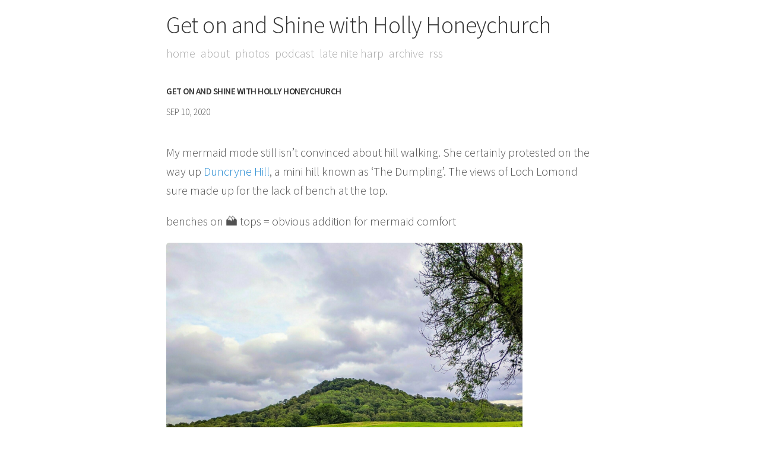

--- FILE ---
content_type: text/html; charset=utf-8
request_url: https://blog.hollyhoneychurch.com/2020/09/10/my-mermaid-mode.html
body_size: 3216
content:
<!DOCTYPE html>
<html lang="en">
<head>
  <meta charset="utf-8">
  <meta name="viewport" content="width=device-width, initial-scale=1">
  <title>Get on and Shine with Holly Honeychurch</title>
  <link rel="stylesheet" href="//fonts.googleapis.com/css?family=Source+Sans+Pro:300,300i,600">
  <link rel="stylesheet" href="/style.css?1761135471">
  <link rel="stylesheet" href="/custom.css?1761135471">

	<link rel="shortcut icon" href="https://micro.blog/hollyhoneychurch/favicon.png" type="image/x-icon" />

    <link rel="me" href="https://micro.blog/hollyhoneychurch" />
	
	
	
	<link rel="authorization_endpoint" href="https://micro.blog/indieauth/auth" />
	<link rel="token_endpoint" href="https://micro.blog/indieauth/token" />
	<link rel="micropub" href="https://micro.blog/micropub" />
	<link rel="microsub" href="https://micro.blog/microsub" />
	<link rel="webmention" href="https://micro.blog/webmention" />
	<link rel="subscribe" href="https://micro.blog/users/follow" />
    
    
</head>

<body>
  <div class="container">
  	<header class="masthead">
  <h1 class="masthead-title">
    <a href="/">Get on and Shine with Holly Honeychurch</a>
  </h1>
  <nav class="masthead-nav">

	
		
			<a class="page-link" href="/home/">Home</a>
		
	
		
			<a class="page-link" href="/about/">About</a>
		
	
		
			<a class="page-link" href="/photos/">Photos</a>
		
	
		
			<a class="page-link" href="/podcast/">Podcast</a>
		
	
		
			<a class="page-link" href="/late-nite-harp/">Late Nite Harp</a>
		
	
		
			<a class="page-link" href="/archive/">Archive</a>
		
	

	<a class="page-link" href="https://blog.hollyhoneychurch.com/feed.xml">RSS</a>
  </nav>
</header>

	
<header class="masthead">
  <h1 class="masthead-title--small">
    <a href="/">Get on and Shine with Holly Honeychurch</a>
  </h1>
</header>
<div class="content post h-entry">
	
  <div class="post-date">
    <time class="dt-published" datetime="2020-09-10 17:51:42 &#43;0100">Sep 10, 2020</time>
  </div>
  <div class="e-content">
  <p>My mermaid mode still isn’t convinced about hill walking. She certainly protested on the way up <a href="https://www.walkhighlands.co.uk/lochlomond/duncryne.shtml">Duncryne Hill</a>, a mini hill known as ‘The Dumpling’. The views of Loch Lomond sure made up for the lack of bench at the top.</p>

<p>benches on 🏔 tops =  obvious addition for mermaid comfort</p>

<p><img src="https://cdn.uploads.micro.blog/4729/2020/520e82d638.jpg" width="600" height="450" alt="" /><img src="https://cdn.uploads.micro.blog/4729/2020/4147c9da6a.jpg" width="450" height="600" alt="" /><img src="https://cdn.uploads.micro.blog/4729/2020/bd745019e7.jpg" width="599" height="600" alt="" /><img src="https://cdn.uploads.micro.blog/4729/2020/c12ac78c10.jpg" width="600" height="337" alt="" /></p>

  </div>
</div>




    <footer class="site-footer">
	<p class="listen">
      	Listen on
      	<a href="https://pca.st/sXd3j5">Pocket Casts</a>
      	or
		<a href="https://podcasts.apple.com/us/podcast/get-on-and-shine-with-holly-honeychurch/id1478934365?mt=2&app=podcast">Apple Podcasts</a>
	</p>
	<p class="text">Follow <a href="https://micro.blog/hollyhoneychurch">@hollyhoneychurch on Micro.blog</a>.</p>
</footer>
  </div>
  
		
			<script src="https://cdn.jsdelivr.net/npm/hls.js?1761855858"></script>
		
			<script src="/js/studio.js?1761855858"></script>
		
</body>
</html>


--- FILE ---
content_type: text/css; charset=utf-8
request_url: https://blog.hollyhoneychurch.com/style.css?1761135471
body_size: 5971
content:
*{-webkit-box-sizing:border-box;-moz-box-sizing:border-box;box-sizing:border-box}html,body{margin:0;padding:0}html{font-family:"Source Sans Pro", "Helvetica Neue", Helvetica, Arial, sans-serif;font-size:18px;font-weight:300;line-height:1.6}@media (min-width: 38em){html{font-size:20px}}body{color:#515151;background-color:#fff;-webkit-text-size-adjust:100%;-ms-text-size-adjust:100%}a{color:#268bd2;text-decoration:none}a:hover,a:focus{text-decoration:underline}h1,h2,h3,h4,h5,h6{margin-top:0;margin-bottom:.5rem;font-weight:600;line-height:1.1;color:#333;letter-spacing:-.025rem}h1{font-size:2rem}h2{font-size:1.6rem}h3{font-size:1.3rem}h4,h5,h6{font-size:1rem}p{margin:0 0 1rem}ul,ol,dl{margin-top:0;margin-bottom:1rem}dt{font-weight:bold}dd{margin-bottom:.5rem}ul{list-style:inside circle;padding-left:0}ul li{margin-bottom:.25rem}ul ul,ul ol{margin-top:.25rem;margin-bottom:.5rem}ol{list-style:inside decimal;padding-left:0}ol li{margin-bottom:.25rem}ol ul,ol ol{margin-top:.25rem;margin-bottom:.5rem}p+h1,p+h2,p+h3,ul+h1,ul+h2,ul+h3,ol+h1,ol+h2,ol+h3{margin-top:1.5rem}hr{border:0;border-top:.5px solid #eee;border-bottom:.5px solid #eee;margin:1.5rem auto}strong{color:#333;font-weight:600}abbr{font-size:85%;font-weight:bold;color:#555;text-transform:uppercase}abbr[title]{cursor:help;border-bottom:1px dotted #e5e5e5}blockquote{padding:0 0 0 1.5rem;margin:0 2rem 1rem 0;color:#999;border-left:.5rem solid #e5e5e5}blockquote p:last-child{margin-bottom:0}code,pre{font-family:Menlo, Monaco, "Courier New", monospace}code{padding:.25em .5em;font-size:85%;color:#bf616a;background-color:#f9f9f9;border-radius:3px}pre{display:block;margin-top:0;margin-bottom:1rem;padding:1rem;font-size:.8rem;line-height:1.4;white-space:pre;white-space:pre-wrap;word-break:break-all;background-color:#f9f9f9}pre code{padding:0;font-size:100%;color:inherit;background-color:transparent}.highlight{margin-bottom:1rem;border-radius:4px}.highlight pre{margin-bottom:0}.gist .gist-file{font-family:Menlo, Monaco, "Courier New", monospace !important}.gist .markdown-body{padding:15px}.gist pre{padding:0;background-color:transparent}.gist .gist-file .gist-data{font-size:.8rem !important;line-height:1.4}.gist code{padding:0;color:inherit;background-color:transparent;border-radius:0}img{display:block;max-width:100%;height:auto;margin:0 0 1rem;border-radius:5px}table{margin-bottom:1rem;width:100%;border:1px solid #e5e5e5;border-collapse:collapse}td,th{padding:.25rem .5rem;border:1px solid #e5e5e5}tbody tr:nth-child(odd) td,tbody tr:nth-child(odd) th{background-color:#f9f9f9}.lead{font-size:1.25rem}.container{max-width:38rem;padding:2rem 1.5rem;margin-left:auto;margin-right:auto}@media (min-width: 38rem){.container{padding:1rem 1rem}}.masthead-title{font-weight:300}.masthead-title a{color:#333}.masthead-title a:hover,.masthead-title a:focus{text-decoration:none}.masthead-title span{color:#ddd}.masthead-title--small{margin-bottom:.75rem;font-size:.75rem;font-weight:600;text-transform:uppercase}.masthead-title--small a{color:#333}.masthead-title--small a:hover,.masthead-title--small a:focus{text-decoration:none}.masthead .masthead-nav{margin-bottom:2rem}.masthead .masthead-nav a{color:#aaa;font-weight:300;text-transform:lowercase;-webkit-transition:all .2s ease;-moz-transition:all .2s ease;transition:all .2s ease}.masthead .masthead-nav a:hover,.masthead .masthead-nav a:focus{color:#333;text-decoration:none}.masthead .masthead-nav a+a{margin-left:.25rem}.page-title{margin-bottom:2rem}.post-title{margin-bottom:.25rem}.post-date{margin-bottom:2rem;font-size:.75rem;text-transform:uppercase}.list-post-title{margin-bottom:.25rem}.list-post-title a{color:#333}.list-post-title a:hover,.list-post-title a:focus{text-decoration:none}.list-post-date{margin-bottom:1rem;font-size:.75rem;text-transform:uppercase}.projects-list a{color:#333}.highlight .hll{background-color:#ffc}.highlight .c{color:#999988;font-style:italic}.highlight .err{color:#a61717;background-color:#e3d2d2}.highlight .k{color:#000000;font-weight:bold}.highlight .o{color:#000000;font-weight:bold}.highlight .cm{color:#999988;font-style:italic}.highlight .cp{color:#999999;font-weight:bold;font-style:italic}.highlight .c1{color:#999988;font-style:italic}.highlight .cs{color:#999999;font-weight:bold;font-style:italic}.highlight .gd{color:#000000;background-color:#fdd}.highlight .ge{color:#000000;font-style:italic}.highlight .gr{color:#a00}.highlight .gh{color:#999}.highlight .gi{color:#000000;background-color:#dfd}.highlight .go{color:#888}.highlight .gp{color:#555}.highlight .gs{font-weight:bold}.highlight .gu{color:#aaa}.highlight .gt{color:#a00}.highlight .kc{color:#000000;font-weight:bold}.highlight .kd{color:#000000;font-weight:bold}.highlight .kn{color:#000000;font-weight:bold}.highlight .kp{color:#000000;font-weight:bold}.highlight .kr{color:#000000;font-weight:bold}.highlight .kt{color:#445588;font-weight:bold}.highlight .m{color:#099}.highlight .s{color:#d01040}.highlight .na{color:teal}.highlight .nb{color:#0086B3}.highlight .nc{color:#445588;font-weight:bold}.highlight .no{color:teal}.highlight .nd{color:#3c5d5d;font-weight:bold}.highlight .ni{color:purple}.highlight .ne{color:#990000;font-weight:bold}.highlight .nf{color:#990000;font-weight:bold}.highlight .nl{color:#990000;font-weight:bold}.highlight .nn{color:#555}.highlight .nt{color:navy}.highlight .nv{color:teal}.highlight .ow{color:#000000;font-weight:bold}.highlight .w{color:#bbb}.highlight .mf{color:#099}.highlight .mh{color:#099}.highlight .mi{color:#099}.highlight .mo{color:#099}.highlight .sb{color:#d01040}.highlight .sc{color:#d01040}.highlight .sd{color:#d01040}.highlight .s2{color:#d01040}.highlight .se{color:#d01040}.highlight .sh{color:#d01040}.highlight .si{color:#d01040}.highlight .sx{color:#d01040}.highlight .sr{color:#009926}.highlight .s1{color:#d01040}.highlight .ss{color:#990073}.highlight .bp{color:#999}.highlight .vc{color:teal}.highlight .vg{color:teal}.highlight .vi{color:teal}.highlight .il{color:#099}.site-footer{margin-top:2em;font-size:80%;color:darkgray}.site-footer a{color:black}#post-nav{padding-top:25px}#post-nav .prev{padding-right:10px}.home-title{font-size:1.2em;margin-bottom:10px}

video {
	max-width: 100%;
}